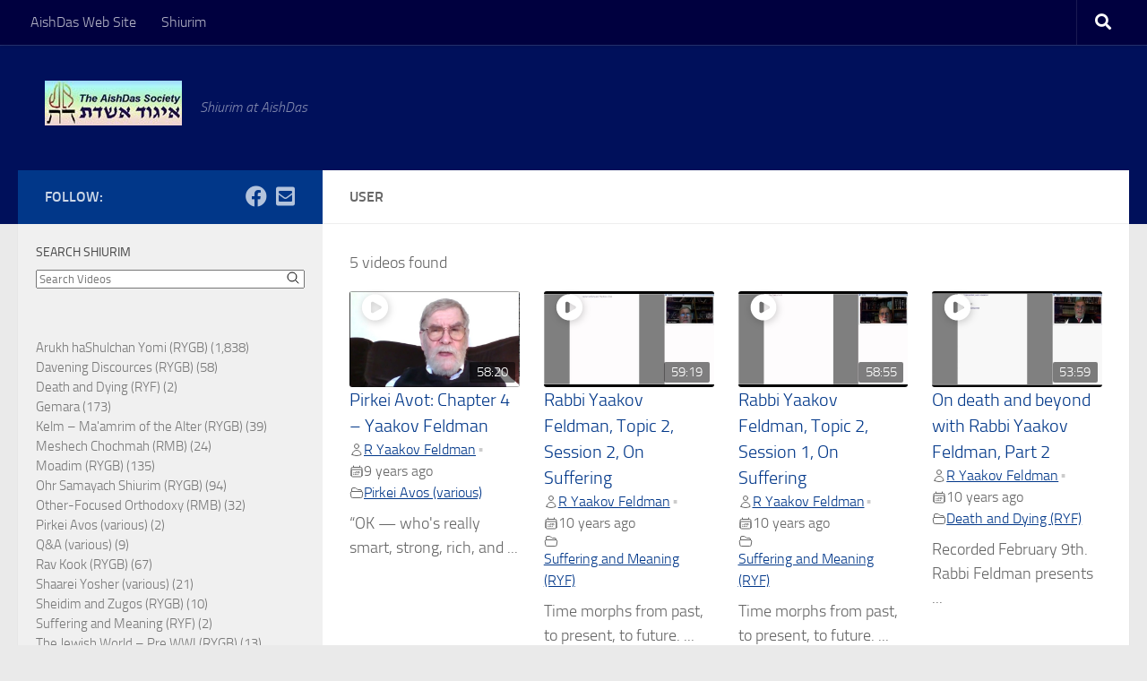

--- FILE ---
content_type: text/html; charset=UTF-8
request_url: https://shiurim.aishdas.org/user/yfeldman/
body_size: 14138
content:
<!DOCTYPE html>
<html class="no-js" lang="en-US">
<head>
  <meta charset="UTF-8">
  <meta name="viewport" content="width=device-width, initial-scale=1.0">
  <link rel="profile" href="https://gmpg.org/xfn/11" />
  <link rel="pingback" href="https://shiurim.aishdas.org/xmlrpc.php">

  <title>R Yaakov Feldman &#8211; Shiurim at AishDas</title>
<meta name='robots' content='max-image-preview:large' />
	<style>img:is([sizes="auto" i], [sizes^="auto," i]) { contain-intrinsic-size: 3000px 1500px }</style>
	<script>document.documentElement.className = document.documentElement.className.replace("no-js","js");</script>
<link rel="alternate" type="application/rss+xml" title="Shiurim at AishDas &raquo; Feed" href="https://shiurim.aishdas.org/feed/" />
<link rel="alternate" type="application/rss+xml" title="Shiurim at AishDas &raquo; Comments Feed" href="https://shiurim.aishdas.org/comments/feed/" />
<script>
window._wpemojiSettings = {"baseUrl":"https:\/\/s.w.org\/images\/core\/emoji\/16.0.1\/72x72\/","ext":".png","svgUrl":"https:\/\/s.w.org\/images\/core\/emoji\/16.0.1\/svg\/","svgExt":".svg","source":{"concatemoji":"https:\/\/shiurim.aishdas.org\/wp-includes\/js\/wp-emoji-release.min.js?ver=6.8.3"}};
/*! This file is auto-generated */
!function(s,n){var o,i,e;function c(e){try{var t={supportTests:e,timestamp:(new Date).valueOf()};sessionStorage.setItem(o,JSON.stringify(t))}catch(e){}}function p(e,t,n){e.clearRect(0,0,e.canvas.width,e.canvas.height),e.fillText(t,0,0);var t=new Uint32Array(e.getImageData(0,0,e.canvas.width,e.canvas.height).data),a=(e.clearRect(0,0,e.canvas.width,e.canvas.height),e.fillText(n,0,0),new Uint32Array(e.getImageData(0,0,e.canvas.width,e.canvas.height).data));return t.every(function(e,t){return e===a[t]})}function u(e,t){e.clearRect(0,0,e.canvas.width,e.canvas.height),e.fillText(t,0,0);for(var n=e.getImageData(16,16,1,1),a=0;a<n.data.length;a++)if(0!==n.data[a])return!1;return!0}function f(e,t,n,a){switch(t){case"flag":return n(e,"\ud83c\udff3\ufe0f\u200d\u26a7\ufe0f","\ud83c\udff3\ufe0f\u200b\u26a7\ufe0f")?!1:!n(e,"\ud83c\udde8\ud83c\uddf6","\ud83c\udde8\u200b\ud83c\uddf6")&&!n(e,"\ud83c\udff4\udb40\udc67\udb40\udc62\udb40\udc65\udb40\udc6e\udb40\udc67\udb40\udc7f","\ud83c\udff4\u200b\udb40\udc67\u200b\udb40\udc62\u200b\udb40\udc65\u200b\udb40\udc6e\u200b\udb40\udc67\u200b\udb40\udc7f");case"emoji":return!a(e,"\ud83e\udedf")}return!1}function g(e,t,n,a){var r="undefined"!=typeof WorkerGlobalScope&&self instanceof WorkerGlobalScope?new OffscreenCanvas(300,150):s.createElement("canvas"),o=r.getContext("2d",{willReadFrequently:!0}),i=(o.textBaseline="top",o.font="600 32px Arial",{});return e.forEach(function(e){i[e]=t(o,e,n,a)}),i}function t(e){var t=s.createElement("script");t.src=e,t.defer=!0,s.head.appendChild(t)}"undefined"!=typeof Promise&&(o="wpEmojiSettingsSupports",i=["flag","emoji"],n.supports={everything:!0,everythingExceptFlag:!0},e=new Promise(function(e){s.addEventListener("DOMContentLoaded",e,{once:!0})}),new Promise(function(t){var n=function(){try{var e=JSON.parse(sessionStorage.getItem(o));if("object"==typeof e&&"number"==typeof e.timestamp&&(new Date).valueOf()<e.timestamp+604800&&"object"==typeof e.supportTests)return e.supportTests}catch(e){}return null}();if(!n){if("undefined"!=typeof Worker&&"undefined"!=typeof OffscreenCanvas&&"undefined"!=typeof URL&&URL.createObjectURL&&"undefined"!=typeof Blob)try{var e="postMessage("+g.toString()+"("+[JSON.stringify(i),f.toString(),p.toString(),u.toString()].join(",")+"));",a=new Blob([e],{type:"text/javascript"}),r=new Worker(URL.createObjectURL(a),{name:"wpTestEmojiSupports"});return void(r.onmessage=function(e){c(n=e.data),r.terminate(),t(n)})}catch(e){}c(n=g(i,f,p,u))}t(n)}).then(function(e){for(var t in e)n.supports[t]=e[t],n.supports.everything=n.supports.everything&&n.supports[t],"flag"!==t&&(n.supports.everythingExceptFlag=n.supports.everythingExceptFlag&&n.supports[t]);n.supports.everythingExceptFlag=n.supports.everythingExceptFlag&&!n.supports.flag,n.DOMReady=!1,n.readyCallback=function(){n.DOMReady=!0}}).then(function(){return e}).then(function(){var e;n.supports.everything||(n.readyCallback(),(e=n.source||{}).concatemoji?t(e.concatemoji):e.wpemoji&&e.twemoji&&(t(e.twemoji),t(e.wpemoji)))}))}((window,document),window._wpemojiSettings);
</script>
<style id='wp-emoji-styles-inline-css'>

	img.wp-smiley, img.emoji {
		display: inline !important;
		border: none !important;
		box-shadow: none !important;
		height: 1em !important;
		width: 1em !important;
		margin: 0 0.07em !important;
		vertical-align: -0.1em !important;
		background: none !important;
		padding: 0 !important;
	}
</style>
<link rel='stylesheet' id='wp-block-library-css' href='https://shiurim.aishdas.org/wp-includes/css/dist/block-library/style.min.css?ver=6.8.3' media='all' />
<style id='classic-theme-styles-inline-css'>
/*! This file is auto-generated */
.wp-block-button__link{color:#fff;background-color:#32373c;border-radius:9999px;box-shadow:none;text-decoration:none;padding:calc(.667em + 2px) calc(1.333em + 2px);font-size:1.125em}.wp-block-file__button{background:#32373c;color:#fff;text-decoration:none}
</style>
<style id='global-styles-inline-css'>
:root{--wp--preset--aspect-ratio--square: 1;--wp--preset--aspect-ratio--4-3: 4/3;--wp--preset--aspect-ratio--3-4: 3/4;--wp--preset--aspect-ratio--3-2: 3/2;--wp--preset--aspect-ratio--2-3: 2/3;--wp--preset--aspect-ratio--16-9: 16/9;--wp--preset--aspect-ratio--9-16: 9/16;--wp--preset--color--black: #000000;--wp--preset--color--cyan-bluish-gray: #abb8c3;--wp--preset--color--white: #ffffff;--wp--preset--color--pale-pink: #f78da7;--wp--preset--color--vivid-red: #cf2e2e;--wp--preset--color--luminous-vivid-orange: #ff6900;--wp--preset--color--luminous-vivid-amber: #fcb900;--wp--preset--color--light-green-cyan: #7bdcb5;--wp--preset--color--vivid-green-cyan: #00d084;--wp--preset--color--pale-cyan-blue: #8ed1fc;--wp--preset--color--vivid-cyan-blue: #0693e3;--wp--preset--color--vivid-purple: #9b51e0;--wp--preset--gradient--vivid-cyan-blue-to-vivid-purple: linear-gradient(135deg,rgba(6,147,227,1) 0%,rgb(155,81,224) 100%);--wp--preset--gradient--light-green-cyan-to-vivid-green-cyan: linear-gradient(135deg,rgb(122,220,180) 0%,rgb(0,208,130) 100%);--wp--preset--gradient--luminous-vivid-amber-to-luminous-vivid-orange: linear-gradient(135deg,rgba(252,185,0,1) 0%,rgba(255,105,0,1) 100%);--wp--preset--gradient--luminous-vivid-orange-to-vivid-red: linear-gradient(135deg,rgba(255,105,0,1) 0%,rgb(207,46,46) 100%);--wp--preset--gradient--very-light-gray-to-cyan-bluish-gray: linear-gradient(135deg,rgb(238,238,238) 0%,rgb(169,184,195) 100%);--wp--preset--gradient--cool-to-warm-spectrum: linear-gradient(135deg,rgb(74,234,220) 0%,rgb(151,120,209) 20%,rgb(207,42,186) 40%,rgb(238,44,130) 60%,rgb(251,105,98) 80%,rgb(254,248,76) 100%);--wp--preset--gradient--blush-light-purple: linear-gradient(135deg,rgb(255,206,236) 0%,rgb(152,150,240) 100%);--wp--preset--gradient--blush-bordeaux: linear-gradient(135deg,rgb(254,205,165) 0%,rgb(254,45,45) 50%,rgb(107,0,62) 100%);--wp--preset--gradient--luminous-dusk: linear-gradient(135deg,rgb(255,203,112) 0%,rgb(199,81,192) 50%,rgb(65,88,208) 100%);--wp--preset--gradient--pale-ocean: linear-gradient(135deg,rgb(255,245,203) 0%,rgb(182,227,212) 50%,rgb(51,167,181) 100%);--wp--preset--gradient--electric-grass: linear-gradient(135deg,rgb(202,248,128) 0%,rgb(113,206,126) 100%);--wp--preset--gradient--midnight: linear-gradient(135deg,rgb(2,3,129) 0%,rgb(40,116,252) 100%);--wp--preset--font-size--small: 13px;--wp--preset--font-size--medium: 20px;--wp--preset--font-size--large: 36px;--wp--preset--font-size--x-large: 42px;--wp--preset--spacing--20: 0.44rem;--wp--preset--spacing--30: 0.67rem;--wp--preset--spacing--40: 1rem;--wp--preset--spacing--50: 1.5rem;--wp--preset--spacing--60: 2.25rem;--wp--preset--spacing--70: 3.38rem;--wp--preset--spacing--80: 5.06rem;--wp--preset--shadow--natural: 6px 6px 9px rgba(0, 0, 0, 0.2);--wp--preset--shadow--deep: 12px 12px 50px rgba(0, 0, 0, 0.4);--wp--preset--shadow--sharp: 6px 6px 0px rgba(0, 0, 0, 0.2);--wp--preset--shadow--outlined: 6px 6px 0px -3px rgba(255, 255, 255, 1), 6px 6px rgba(0, 0, 0, 1);--wp--preset--shadow--crisp: 6px 6px 0px rgba(0, 0, 0, 1);}:where(.is-layout-flex){gap: 0.5em;}:where(.is-layout-grid){gap: 0.5em;}body .is-layout-flex{display: flex;}.is-layout-flex{flex-wrap: wrap;align-items: center;}.is-layout-flex > :is(*, div){margin: 0;}body .is-layout-grid{display: grid;}.is-layout-grid > :is(*, div){margin: 0;}:where(.wp-block-columns.is-layout-flex){gap: 2em;}:where(.wp-block-columns.is-layout-grid){gap: 2em;}:where(.wp-block-post-template.is-layout-flex){gap: 1.25em;}:where(.wp-block-post-template.is-layout-grid){gap: 1.25em;}.has-black-color{color: var(--wp--preset--color--black) !important;}.has-cyan-bluish-gray-color{color: var(--wp--preset--color--cyan-bluish-gray) !important;}.has-white-color{color: var(--wp--preset--color--white) !important;}.has-pale-pink-color{color: var(--wp--preset--color--pale-pink) !important;}.has-vivid-red-color{color: var(--wp--preset--color--vivid-red) !important;}.has-luminous-vivid-orange-color{color: var(--wp--preset--color--luminous-vivid-orange) !important;}.has-luminous-vivid-amber-color{color: var(--wp--preset--color--luminous-vivid-amber) !important;}.has-light-green-cyan-color{color: var(--wp--preset--color--light-green-cyan) !important;}.has-vivid-green-cyan-color{color: var(--wp--preset--color--vivid-green-cyan) !important;}.has-pale-cyan-blue-color{color: var(--wp--preset--color--pale-cyan-blue) !important;}.has-vivid-cyan-blue-color{color: var(--wp--preset--color--vivid-cyan-blue) !important;}.has-vivid-purple-color{color: var(--wp--preset--color--vivid-purple) !important;}.has-black-background-color{background-color: var(--wp--preset--color--black) !important;}.has-cyan-bluish-gray-background-color{background-color: var(--wp--preset--color--cyan-bluish-gray) !important;}.has-white-background-color{background-color: var(--wp--preset--color--white) !important;}.has-pale-pink-background-color{background-color: var(--wp--preset--color--pale-pink) !important;}.has-vivid-red-background-color{background-color: var(--wp--preset--color--vivid-red) !important;}.has-luminous-vivid-orange-background-color{background-color: var(--wp--preset--color--luminous-vivid-orange) !important;}.has-luminous-vivid-amber-background-color{background-color: var(--wp--preset--color--luminous-vivid-amber) !important;}.has-light-green-cyan-background-color{background-color: var(--wp--preset--color--light-green-cyan) !important;}.has-vivid-green-cyan-background-color{background-color: var(--wp--preset--color--vivid-green-cyan) !important;}.has-pale-cyan-blue-background-color{background-color: var(--wp--preset--color--pale-cyan-blue) !important;}.has-vivid-cyan-blue-background-color{background-color: var(--wp--preset--color--vivid-cyan-blue) !important;}.has-vivid-purple-background-color{background-color: var(--wp--preset--color--vivid-purple) !important;}.has-black-border-color{border-color: var(--wp--preset--color--black) !important;}.has-cyan-bluish-gray-border-color{border-color: var(--wp--preset--color--cyan-bluish-gray) !important;}.has-white-border-color{border-color: var(--wp--preset--color--white) !important;}.has-pale-pink-border-color{border-color: var(--wp--preset--color--pale-pink) !important;}.has-vivid-red-border-color{border-color: var(--wp--preset--color--vivid-red) !important;}.has-luminous-vivid-orange-border-color{border-color: var(--wp--preset--color--luminous-vivid-orange) !important;}.has-luminous-vivid-amber-border-color{border-color: var(--wp--preset--color--luminous-vivid-amber) !important;}.has-light-green-cyan-border-color{border-color: var(--wp--preset--color--light-green-cyan) !important;}.has-vivid-green-cyan-border-color{border-color: var(--wp--preset--color--vivid-green-cyan) !important;}.has-pale-cyan-blue-border-color{border-color: var(--wp--preset--color--pale-cyan-blue) !important;}.has-vivid-cyan-blue-border-color{border-color: var(--wp--preset--color--vivid-cyan-blue) !important;}.has-vivid-purple-border-color{border-color: var(--wp--preset--color--vivid-purple) !important;}.has-vivid-cyan-blue-to-vivid-purple-gradient-background{background: var(--wp--preset--gradient--vivid-cyan-blue-to-vivid-purple) !important;}.has-light-green-cyan-to-vivid-green-cyan-gradient-background{background: var(--wp--preset--gradient--light-green-cyan-to-vivid-green-cyan) !important;}.has-luminous-vivid-amber-to-luminous-vivid-orange-gradient-background{background: var(--wp--preset--gradient--luminous-vivid-amber-to-luminous-vivid-orange) !important;}.has-luminous-vivid-orange-to-vivid-red-gradient-background{background: var(--wp--preset--gradient--luminous-vivid-orange-to-vivid-red) !important;}.has-very-light-gray-to-cyan-bluish-gray-gradient-background{background: var(--wp--preset--gradient--very-light-gray-to-cyan-bluish-gray) !important;}.has-cool-to-warm-spectrum-gradient-background{background: var(--wp--preset--gradient--cool-to-warm-spectrum) !important;}.has-blush-light-purple-gradient-background{background: var(--wp--preset--gradient--blush-light-purple) !important;}.has-blush-bordeaux-gradient-background{background: var(--wp--preset--gradient--blush-bordeaux) !important;}.has-luminous-dusk-gradient-background{background: var(--wp--preset--gradient--luminous-dusk) !important;}.has-pale-ocean-gradient-background{background: var(--wp--preset--gradient--pale-ocean) !important;}.has-electric-grass-gradient-background{background: var(--wp--preset--gradient--electric-grass) !important;}.has-midnight-gradient-background{background: var(--wp--preset--gradient--midnight) !important;}.has-small-font-size{font-size: var(--wp--preset--font-size--small) !important;}.has-medium-font-size{font-size: var(--wp--preset--font-size--medium) !important;}.has-large-font-size{font-size: var(--wp--preset--font-size--large) !important;}.has-x-large-font-size{font-size: var(--wp--preset--font-size--x-large) !important;}
:where(.wp-block-post-template.is-layout-flex){gap: 1.25em;}:where(.wp-block-post-template.is-layout-grid){gap: 1.25em;}
:where(.wp-block-columns.is-layout-flex){gap: 2em;}:where(.wp-block-columns.is-layout-grid){gap: 2em;}
:root :where(.wp-block-pullquote){font-size: 1.5em;line-height: 1.6;}
</style>
<link rel='stylesheet' id='hueman-main-style-css' href='https://shiurim.aishdas.org/wp-content/themes/hueman/assets/front/css/main.min.css?ver=3.7.27' media='all' />
<style id='hueman-main-style-inline-css'>
body { font-size:1.00rem; }@media only screen and (min-width: 720px) {
        .nav > li { font-size:1.00rem; }
      }.container-inner { max-width: 1600px; }.sidebar .widget { padding-left: 20px; padding-right: 20px; padding-top: 20px; }::selection { background-color: #013789; }
::-moz-selection { background-color: #013789; }a,a>span.hu-external::after,.themeform label .required,#flexslider-featured .flex-direction-nav .flex-next:hover,#flexslider-featured .flex-direction-nav .flex-prev:hover,.post-hover:hover .post-title a,.post-title a:hover,.sidebar.s1 .post-nav li a:hover i,.content .post-nav li a:hover i,.post-related a:hover,.sidebar.s1 .widget_rss ul li a,#footer .widget_rss ul li a,.sidebar.s1 .widget_calendar a,#footer .widget_calendar a,.sidebar.s1 .alx-tab .tab-item-category a,.sidebar.s1 .alx-posts .post-item-category a,.sidebar.s1 .alx-tab li:hover .tab-item-title a,.sidebar.s1 .alx-tab li:hover .tab-item-comment a,.sidebar.s1 .alx-posts li:hover .post-item-title a,#footer .alx-tab .tab-item-category a,#footer .alx-posts .post-item-category a,#footer .alx-tab li:hover .tab-item-title a,#footer .alx-tab li:hover .tab-item-comment a,#footer .alx-posts li:hover .post-item-title a,.comment-tabs li.active a,.comment-awaiting-moderation,.child-menu a:hover,.child-menu .current_page_item > a,.wp-pagenavi a{ color: #013789; }input[type="submit"],.themeform button[type="submit"],.sidebar.s1 .sidebar-top,.sidebar.s1 .sidebar-toggle,#flexslider-featured .flex-control-nav li a.flex-active,.post-tags a:hover,.sidebar.s1 .widget_calendar caption,#footer .widget_calendar caption,.author-bio .bio-avatar:after,.commentlist li.bypostauthor > .comment-body:after,.commentlist li.comment-author-admin > .comment-body:after{ background-color: #013789; }.post-format .format-container { border-color: #013789; }.sidebar.s1 .alx-tabs-nav li.active a,#footer .alx-tabs-nav li.active a,.comment-tabs li.active a,.wp-pagenavi a:hover,.wp-pagenavi a:active,.wp-pagenavi span.current{ border-bottom-color: #013789!important; }.sidebar.s2 .post-nav li a:hover i,
.sidebar.s2 .widget_rss ul li a,
.sidebar.s2 .widget_calendar a,
.sidebar.s2 .alx-tab .tab-item-category a,
.sidebar.s2 .alx-posts .post-item-category a,
.sidebar.s2 .alx-tab li:hover .tab-item-title a,
.sidebar.s2 .alx-tab li:hover .tab-item-comment a,
.sidebar.s2 .alx-posts li:hover .post-item-title a { color: #5e1313; }
.sidebar.s2 .sidebar-top,.sidebar.s2 .sidebar-toggle,.post-comments,.jp-play-bar,.jp-volume-bar-value,.sidebar.s2 .widget_calendar caption{ background-color: #5e1313; }.sidebar.s2 .alx-tabs-nav li.active a { border-bottom-color: #5e1313; }
.post-comments::before { border-right-color: #5e1313; }
      .search-expand,
              #nav-topbar.nav-container { background-color: #00003f}@media only screen and (min-width: 720px) {
                #nav-topbar .nav ul { background-color: #00003f; }
              }.is-scrolled #header .nav-container.desktop-sticky,
              .is-scrolled #header .search-expand { background-color: #00003f; background-color: rgba(0,0,63,0.90) }.is-scrolled .topbar-transparent #nav-topbar.desktop-sticky .nav ul { background-color: #00003f; background-color: rgba(0,0,63,0.95) }#header { background-color: #00105b; }
@media only screen and (min-width: 720px) {
  #nav-header .nav ul { background-color: #00105b; }
}
        #header #nav-mobile { background-color: #33363b; }.is-scrolled #header #nav-mobile { background-color: #33363b; background-color: rgba(51,54,59,0.90) }#nav-header.nav-container, #main-header-search .search-expand { background-color: #013789; }
@media only screen and (min-width: 720px) {
  #nav-header .nav ul { background-color: #013789; }
}
        img { -webkit-border-radius: 2px; border-radius: 2px; }body { background-color: #eaeaea; }
</style>
<link rel='stylesheet' id='hueman-font-awesome-css' href='https://shiurim.aishdas.org/wp-content/themes/hueman/assets/front/css/font-awesome.min.css?ver=3.7.27' media='all' />
<script id="nb-jquery" src="https://shiurim.aishdas.org/wp-includes/js/jquery/jquery.min.js?ver=3.7.1" id="jquery-core-js"></script>
<script src="https://shiurim.aishdas.org/wp-includes/js/jquery/jquery-migrate.min.js?ver=3.4.1" id="jquery-migrate-js"></script>
<link rel="https://api.w.org/" href="https://shiurim.aishdas.org/wp-json/" /><link rel="alternate" title="JSON" type="application/json" href="https://shiurim.aishdas.org/wp-json/wp/v2/pages/75" /><link rel="EditURI" type="application/rsd+xml" title="RSD" href="https://shiurim.aishdas.org/xmlrpc.php?rsd" />
<meta name="generator" content="WordPress 6.8.3" />
<link rel="canonical" href="https://shiurim.aishdas.org/user/" />
<link rel='shortlink' href='https://shiurim.aishdas.org/?p=75' />
<link rel="alternate" title="oEmbed (JSON)" type="application/json+oembed" href="https://shiurim.aishdas.org/wp-json/oembed/1.0/embed?url=https%3A%2F%2Fshiurim.aishdas.org%2Fuser%2F" />
<link rel="alternate" title="oEmbed (XML)" type="text/xml+oembed" href="https://shiurim.aishdas.org/wp-json/oembed/1.0/embed?url=https%3A%2F%2Fshiurim.aishdas.org%2Fuser%2F&#038;format=xml" />
<style type="text/css">
			.aiovg-player {
				display: block;
				position: relative;
				border-radius: 3px;
				padding-bottom: 56.25%;
				width: 100%;
				height: 0;	
				overflow: hidden;
			}
			
			.aiovg-player iframe,
			.aiovg-player .video-js,
			.aiovg-player .plyr {
				--plyr-color-main: #00b2ff;
				position: absolute;
				inset: 0;	
				margin: 0;
				padding: 0;
				width: 100%;
				height: 100%;
			}
		</style>    <link rel="preload" as="font" type="font/woff2" href="https://shiurim.aishdas.org/wp-content/themes/hueman/assets/front/webfonts/fa-brands-400.woff2?v=5.15.2" crossorigin="anonymous"/>
    <link rel="preload" as="font" type="font/woff2" href="https://shiurim.aishdas.org/wp-content/themes/hueman/assets/front/webfonts/fa-regular-400.woff2?v=5.15.2" crossorigin="anonymous"/>
    <link rel="preload" as="font" type="font/woff2" href="https://shiurim.aishdas.org/wp-content/themes/hueman/assets/front/webfonts/fa-solid-900.woff2?v=5.15.2" crossorigin="anonymous"/>
  <link rel="preload" as="font" type="font/woff" href="https://shiurim.aishdas.org/wp-content/themes/hueman/assets/front/fonts/titillium-light-webfont.woff" crossorigin="anonymous"/>
<link rel="preload" as="font" type="font/woff" href="https://shiurim.aishdas.org/wp-content/themes/hueman/assets/front/fonts/titillium-lightitalic-webfont.woff" crossorigin="anonymous"/>
<link rel="preload" as="font" type="font/woff" href="https://shiurim.aishdas.org/wp-content/themes/hueman/assets/front/fonts/titillium-regular-webfont.woff" crossorigin="anonymous"/>
<link rel="preload" as="font" type="font/woff" href="https://shiurim.aishdas.org/wp-content/themes/hueman/assets/front/fonts/titillium-regularitalic-webfont.woff" crossorigin="anonymous"/>
<link rel="preload" as="font" type="font/woff" href="https://shiurim.aishdas.org/wp-content/themes/hueman/assets/front/fonts/titillium-semibold-webfont.woff" crossorigin="anonymous"/>
<style>
  /*  base : fonts
/* ------------------------------------ */
body { font-family: "Titillium", Arial, sans-serif; }
@font-face {
  font-family: 'Titillium';
  src: url('https://shiurim.aishdas.org/wp-content/themes/hueman/assets/front/fonts/titillium-light-webfont.eot');
  src: url('https://shiurim.aishdas.org/wp-content/themes/hueman/assets/front/fonts/titillium-light-webfont.svg#titillium-light-webfont') format('svg'),
     url('https://shiurim.aishdas.org/wp-content/themes/hueman/assets/front/fonts/titillium-light-webfont.eot?#iefix') format('embedded-opentype'),
     url('https://shiurim.aishdas.org/wp-content/themes/hueman/assets/front/fonts/titillium-light-webfont.woff') format('woff'),
     url('https://shiurim.aishdas.org/wp-content/themes/hueman/assets/front/fonts/titillium-light-webfont.ttf') format('truetype');
  font-weight: 300;
  font-style: normal;
}
@font-face {
  font-family: 'Titillium';
  src: url('https://shiurim.aishdas.org/wp-content/themes/hueman/assets/front/fonts/titillium-lightitalic-webfont.eot');
  src: url('https://shiurim.aishdas.org/wp-content/themes/hueman/assets/front/fonts/titillium-lightitalic-webfont.svg#titillium-lightitalic-webfont') format('svg'),
     url('https://shiurim.aishdas.org/wp-content/themes/hueman/assets/front/fonts/titillium-lightitalic-webfont.eot?#iefix') format('embedded-opentype'),
     url('https://shiurim.aishdas.org/wp-content/themes/hueman/assets/front/fonts/titillium-lightitalic-webfont.woff') format('woff'),
     url('https://shiurim.aishdas.org/wp-content/themes/hueman/assets/front/fonts/titillium-lightitalic-webfont.ttf') format('truetype');
  font-weight: 300;
  font-style: italic;
}
@font-face {
  font-family: 'Titillium';
  src: url('https://shiurim.aishdas.org/wp-content/themes/hueman/assets/front/fonts/titillium-regular-webfont.eot');
  src: url('https://shiurim.aishdas.org/wp-content/themes/hueman/assets/front/fonts/titillium-regular-webfont.svg#titillium-regular-webfont') format('svg'),
     url('https://shiurim.aishdas.org/wp-content/themes/hueman/assets/front/fonts/titillium-regular-webfont.eot?#iefix') format('embedded-opentype'),
     url('https://shiurim.aishdas.org/wp-content/themes/hueman/assets/front/fonts/titillium-regular-webfont.woff') format('woff'),
     url('https://shiurim.aishdas.org/wp-content/themes/hueman/assets/front/fonts/titillium-regular-webfont.ttf') format('truetype');
  font-weight: 400;
  font-style: normal;
}
@font-face {
  font-family: 'Titillium';
  src: url('https://shiurim.aishdas.org/wp-content/themes/hueman/assets/front/fonts/titillium-regularitalic-webfont.eot');
  src: url('https://shiurim.aishdas.org/wp-content/themes/hueman/assets/front/fonts/titillium-regularitalic-webfont.svg#titillium-regular-webfont') format('svg'),
     url('https://shiurim.aishdas.org/wp-content/themes/hueman/assets/front/fonts/titillium-regularitalic-webfont.eot?#iefix') format('embedded-opentype'),
     url('https://shiurim.aishdas.org/wp-content/themes/hueman/assets/front/fonts/titillium-regularitalic-webfont.woff') format('woff'),
     url('https://shiurim.aishdas.org/wp-content/themes/hueman/assets/front/fonts/titillium-regularitalic-webfont.ttf') format('truetype');
  font-weight: 400;
  font-style: italic;
}
@font-face {
    font-family: 'Titillium';
    src: url('https://shiurim.aishdas.org/wp-content/themes/hueman/assets/front/fonts/titillium-semibold-webfont.eot');
    src: url('https://shiurim.aishdas.org/wp-content/themes/hueman/assets/front/fonts/titillium-semibold-webfont.svg#titillium-semibold-webfont') format('svg'),
         url('https://shiurim.aishdas.org/wp-content/themes/hueman/assets/front/fonts/titillium-semibold-webfont.eot?#iefix') format('embedded-opentype'),
         url('https://shiurim.aishdas.org/wp-content/themes/hueman/assets/front/fonts/titillium-semibold-webfont.woff') format('woff'),
         url('https://shiurim.aishdas.org/wp-content/themes/hueman/assets/front/fonts/titillium-semibold-webfont.ttf') format('truetype');
  font-weight: 600;
  font-style: normal;
}
</style>
  <!--[if lt IE 9]>
<script src="https://shiurim.aishdas.org/wp-content/themes/hueman/assets/front/js/ie/html5shiv-printshiv.min.js"></script>
<script src="https://shiurim.aishdas.org/wp-content/themes/hueman/assets/front/js/ie/selectivizr.js"></script>
<![endif]-->
<style>.recentcomments a{display:inline !important;padding:0 !important;margin:0 !important;}</style></head>

<body class="nb-3-3-8 nimble-no-local-data-skp__post_page_75 nimble-no-group-site-tmpl-skp__all_page wp-singular page-template-default page page-id-75 wp-custom-logo wp-embed-responsive wp-theme-hueman sek-hide-rc-badge col-2cr full-width topbar-enabled mobile-sidebar-hide header-desktop-sticky header-mobile-sticky hueman-3-7-27 chrome">
<div id="wrapper">
  <a class="screen-reader-text skip-link" href="#content">Skip to content</a>
  
  <header id="header" class="top-menu-mobile-on one-mobile-menu top_menu header-ads-desktop  topbar-transparent no-header-img">
        <nav class="nav-container group mobile-menu mobile-sticky " id="nav-mobile" data-menu-id="header-1">
  <div class="mobile-title-logo-in-header"><p class="site-title">                  <a class="custom-logo-link" href="https://shiurim.aishdas.org/" rel="home" title="Shiurim at AishDas | Home page"><img src="https://shiurim.aishdas.org/wp-content/uploads/2019/08/adsmall11.jpg" alt="Shiurim at AishDas" width="153" height="50"/></a>                </p></div>
        
                    <!-- <div class="ham__navbar-toggler collapsed" aria-expanded="false">
          <div class="ham__navbar-span-wrapper">
            <span class="ham-toggler-menu__span"></span>
          </div>
        </div> -->
        <button class="ham__navbar-toggler-two collapsed" title="Menu" aria-expanded="false">
          <span class="ham__navbar-span-wrapper">
            <span class="line line-1"></span>
            <span class="line line-2"></span>
            <span class="line line-3"></span>
          </span>
        </button>
            
      <div class="nav-text"></div>
      <div class="nav-wrap container">
                  <ul class="nav container-inner group mobile-search">
                            <li>
                  <form role="search" method="get" class="search-form" action="https://shiurim.aishdas.org/">
				<label>
					<span class="screen-reader-text">Search for:</span>
					<input type="search" class="search-field" placeholder="Search &hellip;" value="" name="s" />
				</label>
				<input type="submit" class="search-submit" value="Search" />
			</form>                </li>
                      </ul>
                <ul id="menu-topbar-menu" class="nav container-inner group"><li id="menu-item-146" class="menu-item menu-item-type-custom menu-item-object-custom menu-item-146"><a href="https://www.aishdas.org">AishDas Web Site</a></li>
<li id="menu-item-145" class="menu-item menu-item-type-post_type menu-item-object-page menu-item-home menu-item-145"><a href="https://shiurim.aishdas.org/">Shiurim</a></li>
</ul>      </div>
</nav><!--/#nav-topbar-->  
        <nav class="nav-container group desktop-menu desktop-sticky " id="nav-topbar" data-menu-id="header-2">
    <div class="nav-text"></div>
  <div class="topbar-toggle-down">
    <i class="fas fa-angle-double-down" aria-hidden="true" data-toggle="down" title="Expand menu"></i>
    <i class="fas fa-angle-double-up" aria-hidden="true" data-toggle="up" title="Collapse menu"></i>
  </div>
  <div class="nav-wrap container">
    <ul id="menu-topbar-menu-1" class="nav container-inner group"><li class="menu-item menu-item-type-custom menu-item-object-custom menu-item-146"><a href="https://www.aishdas.org">AishDas Web Site</a></li>
<li class="menu-item menu-item-type-post_type menu-item-object-page menu-item-home menu-item-145"><a href="https://shiurim.aishdas.org/">Shiurim</a></li>
</ul>  </div>
      <div id="topbar-header-search" class="container">
      <div class="container-inner">
        <button class="toggle-search"><i class="fas fa-search"></i></button>
        <div class="search-expand">
          <div class="search-expand-inner"><form role="search" method="get" class="search-form" action="https://shiurim.aishdas.org/">
				<label>
					<span class="screen-reader-text">Search for:</span>
					<input type="search" class="search-field" placeholder="Search &hellip;" value="" name="s" />
				</label>
				<input type="submit" class="search-submit" value="Search" />
			</form></div>
        </div>
      </div><!--/.container-inner-->
    </div><!--/.container-->
  
</nav><!--/#nav-topbar-->  
  <div class="container group">
        <div class="container-inner">

                    <div class="group hu-pad central-header-zone">
                  <div class="logo-tagline-group">
                      <p class="site-title">                  <a class="custom-logo-link" href="https://shiurim.aishdas.org/" rel="home" title="Shiurim at AishDas | Home page"><img src="https://shiurim.aishdas.org/wp-content/uploads/2019/08/adsmall11.jpg" alt="Shiurim at AishDas" width="153" height="50"/></a>                </p>                                                <p class="site-description">Shiurim at AishDas</p>
                                        </div>

                                </div>
      
      
    </div><!--/.container-inner-->
      </div><!--/.container-->

</header><!--/#header-->
  
  <div class="container" id="page">
    <div class="container-inner">
            <div class="main">
        <div class="main-inner group">
          
              <main class="content" id="content">
              <div class="page-title hu-pad group">
          	    		<h1>User</h1>
    	
    </div><!--/.page-title-->
          <div class="hu-pad group">
            
  <article class="group post-75 page type-page status-publish hentry">

    
    <div class="entry themeform">
      <div id="aiovg-690cf26b423c11" class="aiovg aiovg-videos aiovg-videos-template-classic"><div class="aiovg-count">
            5 videos found        </div><!-- Videos --><div class="aiovg-section-videos aiovg-grid aiovg-row"><div class="aiovg-item-video aiovg-item-video-97 aiovg-col aiovg-col-4 aiovg-col-sm-3 aiovg-col-xs-2" data-id="97"><div class="aiovg-thumbnail aiovg-thumbnail-style-image-top">
    <a href="https://shiurim.aishdas.org/shiur/pirkei-avot-chapter-4-yaakov-feldman/" class="aiovg-responsive-container" style="padding-bottom: 56.25%;"><img decoding="async" src="https://i.ytimg.com/vi/XZiwSehjo7Q/sddefault.jpg" alt="Pirkei Avot: Chapter 4 – Yaakov Feldman" class="aiovg-responsive-element"/><div class="aiovg-duration">58:20</div><svg xmlns="http://www.w3.org/2000/svg" fill="white" width="40" height="40" viewBox="0 0 24 24" class="aiovg-svg-icon-play aiovg-flex-shrink-0">
            <path fill-rule="evenodd" d="M2.25 12c0-5.385 4.365-9.75 9.75-9.75s9.75 4.365 9.75 9.75-4.365 9.75-9.75 9.75S2.25 17.385 2.25 12Zm14.024-.983a1.125 1.125 0 0 1 0 1.966l-5.603 3.113A1.125 1.125 0 0 1 9 15.113V8.887c0-.857.921-1.4 1.671-.983l5.603 3.113Z" clip-rule="evenodd" />
        </svg></a><div class="aiovg-caption"><div class="aiovg-title">
                <a href="https://shiurim.aishdas.org/shiur/pirkei-avot-chapter-4-yaakov-feldman/" class="aiovg-link-title">Pirkei Avot: Chapter 4 – Yaakov Feldman</a>            </div><div class="aiovg-meta aiovg-flex aiovg-flex-wrap aiovg-gap-1 aiovg-items-center aiovg-text-small"><div class="aiovg-user aiovg-flex aiovg-gap-1 aiovg-items-center"><svg xmlns="http://www.w3.org/2000/svg" fill="none" width="16" height="16" viewBox="0 0 24 24" stroke-width="1.5" stroke="currentColor" class="aiovg-flex-shrink-0">
                <path stroke-linecap="round" stroke-linejoin="round" d="M15.75 6a3.75 3.75 0 1 1-7.5 0 3.75 3.75 0 0 1 7.5 0ZM4.501 20.118a7.5 7.5 0 0 1 14.998 0A17.933 17.933 0 0 1 12 21.75c-2.676 0-5.216-.584-7.499-1.632Z" />
            </svg><a href="https://shiurim.aishdas.org/user/yfeldman/" class="aiovg-link-author">R Yaakov Feldman</a><span class="aiovg-text-separator">•</span></div><div class="aiovg-date aiovg-flex aiovg-gap-1 aiovg-items-center"><svg xmlns="http://www.w3.org/2000/svg" fill="none" width="16" height="16" viewBox="0 0 24 24" stroke-width="1.5" stroke="currentColor" class="aiovg-flex-shrink-0">
                <path stroke-linecap="round" stroke-linejoin="round" d="M6.75 3v2.25M17.25 3v2.25M3 18.75V7.5a2.25 2.25 0 0 1 2.25-2.25h13.5A2.25 2.25 0 0 1 21 7.5v11.25m-18 0A2.25 2.25 0 0 0 5.25 21h13.5A2.25 2.25 0 0 0 21 18.75m-18 0v-7.5A2.25 2.25 0 0 1 5.25 9h13.5A2.25 2.25 0 0 1 21 11.25v7.5m-9-6h.008v.008H12v-.008ZM12 15h.008v.008H12V15Zm0 2.25h.008v.008H12v-.008ZM9.75 15h.008v.008H9.75V15Zm0 2.25h.008v.008H9.75v-.008ZM7.5 15h.008v.008H7.5V15Zm0 2.25h.008v.008H7.5v-.008Zm6.75-4.5h.008v.008h-.008v-.008Zm0 2.25h.008v.008h-.008V15Zm0 2.25h.008v.008h-.008v-.008Zm2.25-4.5h.008v.008H16.5v-.008Zm0 2.25h.008v.008H16.5V15Z" />
            </svg><time>9 years ago</time></div></div><div class="aiovg-category aiovg-flex aiovg-flex-wrap aiovg-gap-1 aiovg-items-center aiovg-text-small"><svg xmlns="http://www.w3.org/2000/svg" fill="none" width="16" height="16" viewBox="0 0 24 24" stroke-width="1.5" stroke="currentColor" class="aiovg-flex-shrink-0">
                    <path stroke-linecap="round" stroke-linejoin="round" d="M3.75 9.776c.112-.017.227-.026.344-.026h15.812c.117 0 .232.009.344.026m-16.5 0a2.25 2.25 0 0 0-1.883 2.542l.857 6a2.25 2.25 0 0 0 2.227 1.932H19.05a2.25 2.25 0 0 0 2.227-1.932l.857-6a2.25 2.25 0 0 0-1.883-2.542m-16.5 0V6A2.25 2.25 0 0 1 6 3.75h3.879a1.5 1.5 0 0 1 1.06.44l2.122 2.12a1.5 1.5 0 0 0 1.06.44H18A2.25 2.25 0 0 1 20.25 9v.776" />
                </svg><div class="aiovg-item-category"><a href="https://shiurim.aishdas.org/category/avos/" class="aiovg-link-category">Pirkei Avos (various)</a></div></div><div class="aiovg-excerpt aiovg-hide-if-empty">“OK — who's really smart, strong, rich, and ...</div></div></div></div><div class="aiovg-item-video aiovg-item-video-93 aiovg-col aiovg-col-4 aiovg-col-sm-3 aiovg-col-xs-2" data-id="93"><div class="aiovg-thumbnail aiovg-thumbnail-style-image-top">
    <a href="https://shiurim.aishdas.org/shiur/rabbi-yaakov-feldman-topic-2-session-2-on-suffering/" class="aiovg-responsive-container" style="padding-bottom: 56.25%;"><img decoding="async" src="https://i.ytimg.com/vi/mx_Fes1H8Bc/sddefault.jpg" alt="Rabbi Yaakov Feldman, Topic 2, Session 2, On Suffering" class="aiovg-responsive-element"/><div class="aiovg-duration">59:19</div><svg xmlns="http://www.w3.org/2000/svg" fill="white" width="40" height="40" viewBox="0 0 24 24" class="aiovg-svg-icon-play aiovg-flex-shrink-0">
            <path fill-rule="evenodd" d="M2.25 12c0-5.385 4.365-9.75 9.75-9.75s9.75 4.365 9.75 9.75-4.365 9.75-9.75 9.75S2.25 17.385 2.25 12Zm14.024-.983a1.125 1.125 0 0 1 0 1.966l-5.603 3.113A1.125 1.125 0 0 1 9 15.113V8.887c0-.857.921-1.4 1.671-.983l5.603 3.113Z" clip-rule="evenodd" />
        </svg></a><div class="aiovg-caption"><div class="aiovg-title">
                <a href="https://shiurim.aishdas.org/shiur/rabbi-yaakov-feldman-topic-2-session-2-on-suffering/" class="aiovg-link-title">Rabbi Yaakov Feldman, Topic 2, Session 2, On Suffering</a>            </div><div class="aiovg-meta aiovg-flex aiovg-flex-wrap aiovg-gap-1 aiovg-items-center aiovg-text-small"><div class="aiovg-user aiovg-flex aiovg-gap-1 aiovg-items-center"><svg xmlns="http://www.w3.org/2000/svg" fill="none" width="16" height="16" viewBox="0 0 24 24" stroke-width="1.5" stroke="currentColor" class="aiovg-flex-shrink-0">
                <path stroke-linecap="round" stroke-linejoin="round" d="M15.75 6a3.75 3.75 0 1 1-7.5 0 3.75 3.75 0 0 1 7.5 0ZM4.501 20.118a7.5 7.5 0 0 1 14.998 0A17.933 17.933 0 0 1 12 21.75c-2.676 0-5.216-.584-7.499-1.632Z" />
            </svg><a href="https://shiurim.aishdas.org/user/yfeldman/" class="aiovg-link-author">R Yaakov Feldman</a><span class="aiovg-text-separator">•</span></div><div class="aiovg-date aiovg-flex aiovg-gap-1 aiovg-items-center"><svg xmlns="http://www.w3.org/2000/svg" fill="none" width="16" height="16" viewBox="0 0 24 24" stroke-width="1.5" stroke="currentColor" class="aiovg-flex-shrink-0">
                <path stroke-linecap="round" stroke-linejoin="round" d="M6.75 3v2.25M17.25 3v2.25M3 18.75V7.5a2.25 2.25 0 0 1 2.25-2.25h13.5A2.25 2.25 0 0 1 21 7.5v11.25m-18 0A2.25 2.25 0 0 0 5.25 21h13.5A2.25 2.25 0 0 0 21 18.75m-18 0v-7.5A2.25 2.25 0 0 1 5.25 9h13.5A2.25 2.25 0 0 1 21 11.25v7.5m-9-6h.008v.008H12v-.008ZM12 15h.008v.008H12V15Zm0 2.25h.008v.008H12v-.008ZM9.75 15h.008v.008H9.75V15Zm0 2.25h.008v.008H9.75v-.008ZM7.5 15h.008v.008H7.5V15Zm0 2.25h.008v.008H7.5v-.008Zm6.75-4.5h.008v.008h-.008v-.008Zm0 2.25h.008v.008h-.008V15Zm0 2.25h.008v.008h-.008v-.008Zm2.25-4.5h.008v.008H16.5v-.008Zm0 2.25h.008v.008H16.5V15Z" />
            </svg><time>10 years ago</time></div></div><div class="aiovg-category aiovg-flex aiovg-flex-wrap aiovg-gap-1 aiovg-items-center aiovg-text-small"><svg xmlns="http://www.w3.org/2000/svg" fill="none" width="16" height="16" viewBox="0 0 24 24" stroke-width="1.5" stroke="currentColor" class="aiovg-flex-shrink-0">
                    <path stroke-linecap="round" stroke-linejoin="round" d="M3.75 9.776c.112-.017.227-.026.344-.026h15.812c.117 0 .232.009.344.026m-16.5 0a2.25 2.25 0 0 0-1.883 2.542l.857 6a2.25 2.25 0 0 0 2.227 1.932H19.05a2.25 2.25 0 0 0 2.227-1.932l.857-6a2.25 2.25 0 0 0-1.883-2.542m-16.5 0V6A2.25 2.25 0 0 1 6 3.75h3.879a1.5 1.5 0 0 1 1.06.44l2.122 2.12a1.5 1.5 0 0 0 1.06.44H18A2.25 2.25 0 0 1 20.25 9v.776" />
                </svg><div class="aiovg-item-category"><a href="https://shiurim.aishdas.org/category/suffering/" class="aiovg-link-category">Suffering and Meaning (RYF)</a></div></div><div class="aiovg-excerpt aiovg-hide-if-empty">Time morphs from past, to present, to future. ...</div></div></div></div><div class="aiovg-item-video aiovg-item-video-92 aiovg-col aiovg-col-4 aiovg-col-sm-3 aiovg-col-xs-2" data-id="92"><div class="aiovg-thumbnail aiovg-thumbnail-style-image-top">
    <a href="https://shiurim.aishdas.org/shiur/rabbi-yaakov-feldman-topic-2-session-1-on-suffering/" class="aiovg-responsive-container" style="padding-bottom: 56.25%;"><img decoding="async" src="https://i.ytimg.com/vi/7CtC4DsS2sI/sddefault.jpg" alt="Rabbi Yaakov Feldman, Topic 2, Session 1, On Suffering" class="aiovg-responsive-element"/><div class="aiovg-duration">58:55</div><svg xmlns="http://www.w3.org/2000/svg" fill="white" width="40" height="40" viewBox="0 0 24 24" class="aiovg-svg-icon-play aiovg-flex-shrink-0">
            <path fill-rule="evenodd" d="M2.25 12c0-5.385 4.365-9.75 9.75-9.75s9.75 4.365 9.75 9.75-4.365 9.75-9.75 9.75S2.25 17.385 2.25 12Zm14.024-.983a1.125 1.125 0 0 1 0 1.966l-5.603 3.113A1.125 1.125 0 0 1 9 15.113V8.887c0-.857.921-1.4 1.671-.983l5.603 3.113Z" clip-rule="evenodd" />
        </svg></a><div class="aiovg-caption"><div class="aiovg-title">
                <a href="https://shiurim.aishdas.org/shiur/rabbi-yaakov-feldman-topic-2-session-1-on-suffering/" class="aiovg-link-title">Rabbi Yaakov Feldman, Topic 2, Session 1, On Suffering</a>            </div><div class="aiovg-meta aiovg-flex aiovg-flex-wrap aiovg-gap-1 aiovg-items-center aiovg-text-small"><div class="aiovg-user aiovg-flex aiovg-gap-1 aiovg-items-center"><svg xmlns="http://www.w3.org/2000/svg" fill="none" width="16" height="16" viewBox="0 0 24 24" stroke-width="1.5" stroke="currentColor" class="aiovg-flex-shrink-0">
                <path stroke-linecap="round" stroke-linejoin="round" d="M15.75 6a3.75 3.75 0 1 1-7.5 0 3.75 3.75 0 0 1 7.5 0ZM4.501 20.118a7.5 7.5 0 0 1 14.998 0A17.933 17.933 0 0 1 12 21.75c-2.676 0-5.216-.584-7.499-1.632Z" />
            </svg><a href="https://shiurim.aishdas.org/user/yfeldman/" class="aiovg-link-author">R Yaakov Feldman</a><span class="aiovg-text-separator">•</span></div><div class="aiovg-date aiovg-flex aiovg-gap-1 aiovg-items-center"><svg xmlns="http://www.w3.org/2000/svg" fill="none" width="16" height="16" viewBox="0 0 24 24" stroke-width="1.5" stroke="currentColor" class="aiovg-flex-shrink-0">
                <path stroke-linecap="round" stroke-linejoin="round" d="M6.75 3v2.25M17.25 3v2.25M3 18.75V7.5a2.25 2.25 0 0 1 2.25-2.25h13.5A2.25 2.25 0 0 1 21 7.5v11.25m-18 0A2.25 2.25 0 0 0 5.25 21h13.5A2.25 2.25 0 0 0 21 18.75m-18 0v-7.5A2.25 2.25 0 0 1 5.25 9h13.5A2.25 2.25 0 0 1 21 11.25v7.5m-9-6h.008v.008H12v-.008ZM12 15h.008v.008H12V15Zm0 2.25h.008v.008H12v-.008ZM9.75 15h.008v.008H9.75V15Zm0 2.25h.008v.008H9.75v-.008ZM7.5 15h.008v.008H7.5V15Zm0 2.25h.008v.008H7.5v-.008Zm6.75-4.5h.008v.008h-.008v-.008Zm0 2.25h.008v.008h-.008V15Zm0 2.25h.008v.008h-.008v-.008Zm2.25-4.5h.008v.008H16.5v-.008Zm0 2.25h.008v.008H16.5V15Z" />
            </svg><time>10 years ago</time></div></div><div class="aiovg-category aiovg-flex aiovg-flex-wrap aiovg-gap-1 aiovg-items-center aiovg-text-small"><svg xmlns="http://www.w3.org/2000/svg" fill="none" width="16" height="16" viewBox="0 0 24 24" stroke-width="1.5" stroke="currentColor" class="aiovg-flex-shrink-0">
                    <path stroke-linecap="round" stroke-linejoin="round" d="M3.75 9.776c.112-.017.227-.026.344-.026h15.812c.117 0 .232.009.344.026m-16.5 0a2.25 2.25 0 0 0-1.883 2.542l.857 6a2.25 2.25 0 0 0 2.227 1.932H19.05a2.25 2.25 0 0 0 2.227-1.932l.857-6a2.25 2.25 0 0 0-1.883-2.542m-16.5 0V6A2.25 2.25 0 0 1 6 3.75h3.879a1.5 1.5 0 0 1 1.06.44l2.122 2.12a1.5 1.5 0 0 0 1.06.44H18A2.25 2.25 0 0 1 20.25 9v.776" />
                </svg><div class="aiovg-item-category"><a href="https://shiurim.aishdas.org/category/suffering/" class="aiovg-link-category">Suffering and Meaning (RYF)</a></div></div><div class="aiovg-excerpt aiovg-hide-if-empty">Time morphs from past, to present, to future. ...</div></div></div></div><div class="aiovg-item-video aiovg-item-video-89 aiovg-col aiovg-col-4 aiovg-col-sm-3 aiovg-col-xs-2" data-id="89"><div class="aiovg-thumbnail aiovg-thumbnail-style-image-top">
    <a href="https://shiurim.aishdas.org/shiur/on-death-and-beyond-with-rabbi-yaakov-feldman-part-2/" class="aiovg-responsive-container" style="padding-bottom: 56.25%;"><img decoding="async" src="https://i.ytimg.com/vi/gT4MZc5it4U/sddefault.jpg" alt="On death and beyond with Rabbi Yaakov Feldman, Part 2" class="aiovg-responsive-element"/><div class="aiovg-duration">53:59</div><svg xmlns="http://www.w3.org/2000/svg" fill="white" width="40" height="40" viewBox="0 0 24 24" class="aiovg-svg-icon-play aiovg-flex-shrink-0">
            <path fill-rule="evenodd" d="M2.25 12c0-5.385 4.365-9.75 9.75-9.75s9.75 4.365 9.75 9.75-4.365 9.75-9.75 9.75S2.25 17.385 2.25 12Zm14.024-.983a1.125 1.125 0 0 1 0 1.966l-5.603 3.113A1.125 1.125 0 0 1 9 15.113V8.887c0-.857.921-1.4 1.671-.983l5.603 3.113Z" clip-rule="evenodd" />
        </svg></a><div class="aiovg-caption"><div class="aiovg-title">
                <a href="https://shiurim.aishdas.org/shiur/on-death-and-beyond-with-rabbi-yaakov-feldman-part-2/" class="aiovg-link-title">On death and beyond with Rabbi Yaakov Feldman, Part 2</a>            </div><div class="aiovg-meta aiovg-flex aiovg-flex-wrap aiovg-gap-1 aiovg-items-center aiovg-text-small"><div class="aiovg-user aiovg-flex aiovg-gap-1 aiovg-items-center"><svg xmlns="http://www.w3.org/2000/svg" fill="none" width="16" height="16" viewBox="0 0 24 24" stroke-width="1.5" stroke="currentColor" class="aiovg-flex-shrink-0">
                <path stroke-linecap="round" stroke-linejoin="round" d="M15.75 6a3.75 3.75 0 1 1-7.5 0 3.75 3.75 0 0 1 7.5 0ZM4.501 20.118a7.5 7.5 0 0 1 14.998 0A17.933 17.933 0 0 1 12 21.75c-2.676 0-5.216-.584-7.499-1.632Z" />
            </svg><a href="https://shiurim.aishdas.org/user/yfeldman/" class="aiovg-link-author">R Yaakov Feldman</a><span class="aiovg-text-separator">•</span></div><div class="aiovg-date aiovg-flex aiovg-gap-1 aiovg-items-center"><svg xmlns="http://www.w3.org/2000/svg" fill="none" width="16" height="16" viewBox="0 0 24 24" stroke-width="1.5" stroke="currentColor" class="aiovg-flex-shrink-0">
                <path stroke-linecap="round" stroke-linejoin="round" d="M6.75 3v2.25M17.25 3v2.25M3 18.75V7.5a2.25 2.25 0 0 1 2.25-2.25h13.5A2.25 2.25 0 0 1 21 7.5v11.25m-18 0A2.25 2.25 0 0 0 5.25 21h13.5A2.25 2.25 0 0 0 21 18.75m-18 0v-7.5A2.25 2.25 0 0 1 5.25 9h13.5A2.25 2.25 0 0 1 21 11.25v7.5m-9-6h.008v.008H12v-.008ZM12 15h.008v.008H12V15Zm0 2.25h.008v.008H12v-.008ZM9.75 15h.008v.008H9.75V15Zm0 2.25h.008v.008H9.75v-.008ZM7.5 15h.008v.008H7.5V15Zm0 2.25h.008v.008H7.5v-.008Zm6.75-4.5h.008v.008h-.008v-.008Zm0 2.25h.008v.008h-.008V15Zm0 2.25h.008v.008h-.008v-.008Zm2.25-4.5h.008v.008H16.5v-.008Zm0 2.25h.008v.008H16.5V15Z" />
            </svg><time>10 years ago</time></div></div><div class="aiovg-category aiovg-flex aiovg-flex-wrap aiovg-gap-1 aiovg-items-center aiovg-text-small"><svg xmlns="http://www.w3.org/2000/svg" fill="none" width="16" height="16" viewBox="0 0 24 24" stroke-width="1.5" stroke="currentColor" class="aiovg-flex-shrink-0">
                    <path stroke-linecap="round" stroke-linejoin="round" d="M3.75 9.776c.112-.017.227-.026.344-.026h15.812c.117 0 .232.009.344.026m-16.5 0a2.25 2.25 0 0 0-1.883 2.542l.857 6a2.25 2.25 0 0 0 2.227 1.932H19.05a2.25 2.25 0 0 0 2.227-1.932l.857-6a2.25 2.25 0 0 0-1.883-2.542m-16.5 0V6A2.25 2.25 0 0 1 6 3.75h3.879a1.5 1.5 0 0 1 1.06.44l2.122 2.12a1.5 1.5 0 0 0 1.06.44H18A2.25 2.25 0 0 1 20.25 9v.776" />
                </svg><div class="aiovg-item-category"><a href="https://shiurim.aishdas.org/category/death-and-dying-ryf/" class="aiovg-link-category">Death and Dying (RYF)</a></div></div><div class="aiovg-excerpt aiovg-hide-if-empty">Recorded February 9th. Rabbi Feldman presents ...</div></div></div></div><div class="aiovg-item-video aiovg-item-video-88 aiovg-col aiovg-col-4 aiovg-col-sm-3 aiovg-col-xs-2" data-id="88"><div class="aiovg-thumbnail aiovg-thumbnail-style-image-top">
    <a href="https://shiurim.aishdas.org/shiur/on-death-and-beyond-with-rabbi-yaakov-feldman-part-1/" class="aiovg-responsive-container" style="padding-bottom: 56.25%;"><img decoding="async" src="https://i.ytimg.com/vi/4KbhGi9Awes/sddefault.jpg" alt="On death and beyond with Rabbi Yaakov Feldman, Part 1" class="aiovg-responsive-element"/><div class="aiovg-duration">52:34</div><svg xmlns="http://www.w3.org/2000/svg" fill="white" width="40" height="40" viewBox="0 0 24 24" class="aiovg-svg-icon-play aiovg-flex-shrink-0">
            <path fill-rule="evenodd" d="M2.25 12c0-5.385 4.365-9.75 9.75-9.75s9.75 4.365 9.75 9.75-4.365 9.75-9.75 9.75S2.25 17.385 2.25 12Zm14.024-.983a1.125 1.125 0 0 1 0 1.966l-5.603 3.113A1.125 1.125 0 0 1 9 15.113V8.887c0-.857.921-1.4 1.671-.983l5.603 3.113Z" clip-rule="evenodd" />
        </svg></a><div class="aiovg-caption"><div class="aiovg-title">
                <a href="https://shiurim.aishdas.org/shiur/on-death-and-beyond-with-rabbi-yaakov-feldman-part-1/" class="aiovg-link-title">On death and beyond with Rabbi Yaakov Feldman, Part 1</a>            </div><div class="aiovg-meta aiovg-flex aiovg-flex-wrap aiovg-gap-1 aiovg-items-center aiovg-text-small"><div class="aiovg-user aiovg-flex aiovg-gap-1 aiovg-items-center"><svg xmlns="http://www.w3.org/2000/svg" fill="none" width="16" height="16" viewBox="0 0 24 24" stroke-width="1.5" stroke="currentColor" class="aiovg-flex-shrink-0">
                <path stroke-linecap="round" stroke-linejoin="round" d="M15.75 6a3.75 3.75 0 1 1-7.5 0 3.75 3.75 0 0 1 7.5 0ZM4.501 20.118a7.5 7.5 0 0 1 14.998 0A17.933 17.933 0 0 1 12 21.75c-2.676 0-5.216-.584-7.499-1.632Z" />
            </svg><a href="https://shiurim.aishdas.org/user/yfeldman/" class="aiovg-link-author">R Yaakov Feldman</a><span class="aiovg-text-separator">•</span></div><div class="aiovg-date aiovg-flex aiovg-gap-1 aiovg-items-center"><svg xmlns="http://www.w3.org/2000/svg" fill="none" width="16" height="16" viewBox="0 0 24 24" stroke-width="1.5" stroke="currentColor" class="aiovg-flex-shrink-0">
                <path stroke-linecap="round" stroke-linejoin="round" d="M6.75 3v2.25M17.25 3v2.25M3 18.75V7.5a2.25 2.25 0 0 1 2.25-2.25h13.5A2.25 2.25 0 0 1 21 7.5v11.25m-18 0A2.25 2.25 0 0 0 5.25 21h13.5A2.25 2.25 0 0 0 21 18.75m-18 0v-7.5A2.25 2.25 0 0 1 5.25 9h13.5A2.25 2.25 0 0 1 21 11.25v7.5m-9-6h.008v.008H12v-.008ZM12 15h.008v.008H12V15Zm0 2.25h.008v.008H12v-.008ZM9.75 15h.008v.008H9.75V15Zm0 2.25h.008v.008H9.75v-.008ZM7.5 15h.008v.008H7.5V15Zm0 2.25h.008v.008H7.5v-.008Zm6.75-4.5h.008v.008h-.008v-.008Zm0 2.25h.008v.008h-.008V15Zm0 2.25h.008v.008h-.008v-.008Zm2.25-4.5h.008v.008H16.5v-.008Zm0 2.25h.008v.008H16.5V15Z" />
            </svg><time>10 years ago</time></div></div><div class="aiovg-category aiovg-flex aiovg-flex-wrap aiovg-gap-1 aiovg-items-center aiovg-text-small"><svg xmlns="http://www.w3.org/2000/svg" fill="none" width="16" height="16" viewBox="0 0 24 24" stroke-width="1.5" stroke="currentColor" class="aiovg-flex-shrink-0">
                    <path stroke-linecap="round" stroke-linejoin="round" d="M3.75 9.776c.112-.017.227-.026.344-.026h15.812c.117 0 .232.009.344.026m-16.5 0a2.25 2.25 0 0 0-1.883 2.542l.857 6a2.25 2.25 0 0 0 2.227 1.932H19.05a2.25 2.25 0 0 0 2.227-1.932l.857-6a2.25 2.25 0 0 0-1.883-2.542m-16.5 0V6A2.25 2.25 0 0 1 6 3.75h3.879a1.5 1.5 0 0 1 1.06.44l2.122 2.12a1.5 1.5 0 0 0 1.06.44H18A2.25 2.25 0 0 1 20.25 9v.776" />
                </svg><div class="aiovg-item-category"><a href="https://shiurim.aishdas.org/category/death-and-dying-ryf/" class="aiovg-link-category">Death and Dying (RYF)</a></div></div><div class="aiovg-excerpt aiovg-hide-if-empty">Recorded January 12. In this webinar, Rabbi ...</div></div></div></div></div></div>      <nav class="pagination group">
              </nav><!--/.pagination-->
      <div class="clear"></div>
    </div><!--/.entry-->

  </article>

  
          </div><!--/.hu-pad-->
            </main><!--/.content-->
          

	<div class="sidebar s1 collapsed" data-position="left" data-layout="col-2cr" data-sb-id="s1">

		<button class="sidebar-toggle" title="Expand Sidebar"><i class="fas sidebar-toggle-arrows"></i></button>

		<div class="sidebar-content">

			           			<div class="sidebar-top group">
                        <p>Follow:</p>                    <ul class="social-links"><li><a rel="nofollow noopener noreferrer" class="social-tooltip"  title="Follow us on Facebook" aria-label="Follow us on Facebook" href="https://www.facebook.com/AishDasGroup/" target="_blank" ><i class="fab fa-facebook"></i></a></li><li><a rel="nofollow noopener noreferrer" class="social-tooltip"  title="Follow us on Email-square" aria-label="Follow us on Email-square" href="mailto:micha@aishdas.org" target="_blank" ><i class="fas fa-envelope-square"></i></a></li></ul>  			</div>
			
			
			
			<div id="aiovg-widget-search-2" class="widget aiovg-widget-search"><h3 class="widget-title">Search Shiurim</h3>
<div class="aiovg aiovg-search-form aiovg-search-form-template-compact aiovg-search-form-mode-search">
	<form method="get" action="https://shiurim.aishdas.org/search/">
    	
		<div class="aiovg-form-group aiovg-field-keyword">
			<input type="text" name="vi" class="aiovg-form-control" placeholder="Search Videos" value="" />
			<button type="submit" class="aiovg-button aiovg-button-submit"> 
				<svg xmlns="http://www.w3.org/2000/svg" fill="none" width="16" height="16" viewBox="0 0 24 24" stroke-width="1.5" stroke="currentColor" class="aiovg-flex-shrink-0">
					<path stroke-linecap="round" stroke-linejoin="round" d="m21 21-5.197-5.197m0 0A7.5 7.5 0 1 0 5.196 5.196a7.5 7.5 0 0 0 10.607 10.607Z" />
				</svg>
			</button>
			<button type="button" class="aiovg-button aiovg-button-reset" onclick="location.href='https://shiurim.aishdas.org/search/';" hidden> 
				<svg xmlns="http://www.w3.org/2000/svg" fill="none" width="16" height="16" viewBox="0 0 24 24" stroke-width="1.5" stroke="currentColor" class="aiovg-flex-shrink-0">
					<path stroke-linecap="round" stroke-linejoin="round" d="M6 18 18 6M6 6l12 12" />
				</svg>
			</button>
		</div>
		
		<!-- Hook for developers to add new fields -->
        	</form> 
</div>
</div><div id="aiovg-widget-categories-3" class="widget aiovg-widget-categories">
<div class="aiovg aiovg-categories aiovg-categories-template-list">
	
	<ul class="aiovg-categories-list">
			<li class="cat-item cat-item-18"><a href="https://shiurim.aishdas.org/category/ahs-yomi/">Arukh haShulchan Yomi (RYGB)</a> (1,838)
</li>
	<li class="cat-item cat-item-9"><a href="https://shiurim.aishdas.org/category/davening-discources/">Davening Discources (RYGB)</a> (58)
</li>
	<li class="cat-item cat-item-7"><a href="https://shiurim.aishdas.org/category/death-and-dying-ryf/">Death and Dying (RYF)</a> (2)
</li>
	<li class="cat-item cat-item-25"><a href="https://shiurim.aishdas.org/category/gemara/">Gemara</a> (173)
</li>
	<li class="cat-item cat-item-20"><a href="https://shiurim.aishdas.org/category/kelm/">Kelm &#8211; Ma&#039;amrim of the Alter (RYGB)</a> (39)
</li>
	<li class="cat-item cat-item-4"><a href="https://shiurim.aishdas.org/category/meshech-chochmah/">Meshech Chochmah (RMB)</a> (24)
</li>
	<li class="cat-item cat-item-16"><a href="https://shiurim.aishdas.org/category/moadim-rygb/">Moadim (RYGB)</a> (135)
</li>
	<li class="cat-item cat-item-11"><a href="https://shiurim.aishdas.org/category/ohr-samayach-rygb/">Ohr Samayach Shiurim (RYGB)</a> (94)
</li>
	<li class="cat-item cat-item-23"><a href="https://shiurim.aishdas.org/category/ofo/">Other-Focused Orthodoxy (RMB)</a> (32)
</li>
	<li class="cat-item cat-item-6"><a href="https://shiurim.aishdas.org/category/avos/">Pirkei Avos (various)</a> (2)
</li>
	<li class="cat-item cat-item-15"><a href="https://shiurim.aishdas.org/category/qa/">Q&amp;A (various)</a> (9)
</li>
	<li class="cat-item cat-item-40"><a href="https://shiurim.aishdas.org/category/rayk/">Rav Kook (RYGB)</a> (67)
</li>
	<li class="cat-item cat-item-5"><a href="https://shiurim.aishdas.org/category/shaarei-yosher/">Shaarei Yosher (various)</a> (21)
</li>
	<li class="cat-item cat-item-12"><a href="https://shiurim.aishdas.org/category/sheidim-rygb/">Sheidim and Zugos (RYGB)</a> (10)
</li>
	<li class="cat-item cat-item-8"><a href="https://shiurim.aishdas.org/category/suffering/">Suffering and Meaning (RYF)</a> (2)
</li>
	<li class="cat-item cat-item-13"><a href="https://shiurim.aishdas.org/category/jewish-world-pre-wwi/">The Jewish World &#8211; Pre WWI (RYGB)</a> (13)
</li>
	<li class="cat-item cat-item-14"><a href="https://shiurim.aishdas.org/category/jewish-world-taanaic-amoraic/">The Jewish World – Tannaic and Amoraic Periods (RYGB)</a> (43)
</li>
	<li class="cat-item cat-item-21"><a href="https://shiurim.aishdas.org/category/halakhah-topics/">Topics in Halakhah</a> (28)
<ul class='children'>
	<li class="cat-item cat-item-22"><a href="https://shiurim.aishdas.org/category/goel-hadam-rygb/">Go&#039;el haDam (RYGB)</a> (4)
</li>
	<li class="cat-item cat-item-17"><a href="https://shiurim.aishdas.org/category/minhag-avoseihem-rygb/">Minhag Avoseihem &#8211; Yom Tov Sheini (RYGB)</a> (19)
</li>
	<li class="cat-item cat-item-19"><a href="https://shiurim.aishdas.org/category/tekheiles/">Tekheiles (RYGB)</a> (5)
</li>
</ul>
</li>
	<li class="cat-item cat-item-26"><a href="https://shiurim.aishdas.org/category/yerushalmi/">Yerushalmi Yomi (RYGB)</a> (936)
</li>
	<li class="cat-item cat-item-24"><a href="https://shiurim.aishdas.org/category/kloiz/">Zelmele&#039;s Kloiz</a> (68)
<ul class='children'>
	<li class="cat-item cat-item-27"><a href="https://shiurim.aishdas.org/category/derashos-haran/">Derashos haRan</a> (17)
</li>
</ul>
</li>
	<li class="cat-item cat-item-39"><a href="https://shiurim.aishdas.org/category/zohar-peshat-rygb/">Zohar al pi Peshat (RYGB)</a> (331)
</li>
	</ul>
</div></div><div id="rss-2" class="widget widget_rss"><h3 class="widget-title"><a class="rsswidget rss-widget-feed" href="http://feeds.feedburner.com/Avodah"><img class="rss-widget-icon" style="border:0" width="14" height="14" src="https://shiurim.aishdas.org/wp-includes/images/rss.png" alt="RSS" loading="lazy" /></a> <a class="rsswidget rss-widget-title" href="http://lists.aishdas.org/pipermail/avodah-aishdas.org/">Avodah</a></h3><ul><li><a class='rsswidget' href='http://lists.aishdas.org/pipermail/avodah-aishdas.org/2025q4/048217.html'>[Avodah] sim shalom to shalom rav</a> <span class="rss-date">November 5, 2025</span><div class="rssSummary">On Wed, Nov 05, 2025 at 06:08:01AM +0200, Joel Rich via Avodah wrote: &gt; I have been comparing sim shalom to shalom rav and was wondering about the significance of the ordering of the words (shalom, tova...) and why the &gt; phrase aleinu val kol yisrael is found in sim but not in rav? Who [&hellip;]</div> <cite></cite></li><li><a class='rsswidget' href='http://lists.aishdas.org/pipermail/avodah-aishdas.org/2025q4/048216.html'>[Avodah] sim shalom to shalom rav</a> <span class="rss-date">November 5, 2025</span><div class="rssSummary">I have been comparing sim shalom to shalom rav and was wondering about the significance of the ordering of the words (shalom, tova?) and why the phrase aleinu val kol yisrael is found in sim but not in rav? Who is that referring to? Thoughts? KT Joel Rich</div> <cite></cite></li><li><a class='rsswidget' href='http://lists.aishdas.org/pipermail/avodah-aishdas.org/2025q4/048215.html'>[Avodah] Ben sorer et al</a> <span class="rss-date">October 30, 2025</span><div class="rssSummary">On Wed, Oct 29, 2025 at 05:31:47PM +0000, Joseph Kaplan via Avodah wrote: &gt; It always seemed to be that the witness was not being literal because what &gt; is the likelihood that he actually saw all the things he said he saw which &gt; none of his contemporaries had heard of... I thought that [&hellip;]</div> <cite></cite></li><li><a class='rsswidget' href='http://lists.aishdas.org/pipermail/avodah-aishdas.org/2025q4/048214.html'>[Avodah] Names in Aramaic and other languages</a> <span class="rss-date">October 30, 2025</span><div class="rssSummary">I think we are conflating two subjects: Halachic vs legal names, and the original question of whether a name should get translated, eg in targum. The first category touches home: I bought my dirah before having Israeli citizenship, so the name on the paperwork is that on my passport: Mitchel Samuel Berger. To make ownership [&hellip;]</div> <cite></cite></li><li><a class='rsswidget' href='http://lists.aishdas.org/pipermail/avodah-aishdas.org/2025q4/048213.html'>[Avodah] Oops Re:  Names in Aramaic and other languages</a> <span class="rss-date">October 30, 2025</span><div class="rssSummary">[Actually, I lost track of which email RnIE was replying to, and I mangled her original emails. This provides some kind of meaningful context. -micha] On Wed, Oct 29, 2025 at 09:57:19PM +0200, Simon Montagu via Avodah wrote: &gt;&gt; Moshe/Moses, Carlos/Charles, and Ya&#039;akov/Yankef are all seen as variants of &gt;&gt; the same name, *not* as [&hellip;]</div> <cite></cite></li><li><a class='rsswidget' href='http://lists.aishdas.org/pipermail/avodah-aishdas.org/2025q4/048212.html'>[Avodah] Where was Dan?</a> <span class="rss-date">October 30, 2025</span><div class="rssSummary">. R&#039; Micha Berger asked: &gt; There are many place names in the Chumash that we today can&#039;t &gt; locate. &gt; Why do you consider his contemporary generation a more important &gt; audience than later ones? If you aren&#039;t bothered by the Chumash &gt; referring to places we can&#039;t identify, why are you bothered by [&hellip;]</div> <cite></cite></li><li><a class='rsswidget' href='http://lists.aishdas.org/pipermail/avodah-aishdas.org/2025q4/048209.html'>[Avodah] Are We to Humiliate Sinners as Mitzvah Tochacha?</a> <span class="rss-date">October 29, 2025</span><div class="rssSummary">Brent Kaufman wrote: The commandment is to admonish, not to ensure the sinners repent. It seems this is inaccurate. We are commanded to continue to admonish until they accept or are readying to strike the admonisher. [RaMBaM DeOs 6:7] One who notices a co-religionist who has sinned or has taken an unhealthy life-path, has a [&hellip;]</div> <cite></cite></li><li><a class='rsswidget' href='http://lists.aishdas.org/pipermail/avodah-aishdas.org/2025q4/048211.html'>[Avodah] Names In Different Languages; Exceptions Don&#x27;t Prove Rules</a> <span class="rss-date">October 29, 2025</span><div class="rssSummary">Centuries ago, Nostradamus predicted that avodah-request at lists.aishdas.org would write on Tue Oct 28 23:05:26 2025: &gt; &gt; In my learning of On[q]elos, I have noticed that it is not unusual &gt; for a place to have one name in Hebrew, and a seemingly unrelated &gt; name in Aramaic.... &gt; &gt; I began to wonder [&hellip;]</div> <cite></cite></li><li><a class='rsswidget' href='http://lists.aishdas.org/pipermail/avodah-aishdas.org/2025q4/048210.html'>[Avodah] 1960 de Sola Pool Edition of the RCA Shabbat and Yom Tov
 Siddur</a> <span class="rss-date">October 29, 2025</span><div class="rssSummary">Areyeh Frimer asks: ?Is there someone on this list who has access to the de Sola Pool Edition of the RCA Shabbat and Yom Tov Siddur. I am interested in verifying whether R. De Sola Pool indeed translated &quot;Bar E-lohin&quot; in Berikh Shmei as &quot;Angel&quot; or &quot;Son of God&quot;. I vaguely remember he did the [&hellip;]</div> <cite></cite></li><li><a class='rsswidget' href='http://lists.aishdas.org/pipermail/avodah-aishdas.org/2025q4/048208.html'>[Avodah] Names in Aramaic and other languages</a> <span class="rss-date">October 29, 2025</span><div class="rssSummary">On Mon, Oct 27, 2025 at 2:29?AM Akiva Miller via Avodah &lt; avodah at lists.aishdas.org&gt; wrote: &gt; . &gt; The world accepts the idea of different names for places, but people don&#039;t &gt; seem to accept anything beyond minor pronunciation adaptations. &gt; Moshe/Moses, Carlos/Charles, and Ya&#039;akov/Yankef are all seen as variants of &gt; the same [&hellip;]</div> <cite></cite></li></ul></div>
		</div><!--/.sidebar-content-->

	</div><!--/.sidebar-->

	

        </div><!--/.main-inner-->
      </div><!--/.main-->
    </div><!--/.container-inner-->
  </div><!--/.container-->
    <footer id="footer">

    
    
    
    <section class="container" id="footer-bottom">
      <div class="container-inner">

        <a id="back-to-top" href="#"><i class="fas fa-angle-up"></i></a>

        <div class="hu-pad group">

          <div class="grid one-half">
                        
            <div id="copyright">
                <p>Shiurim at AishDas &copy; 2025. All Rights Reserved.</p>
            </div><!--/#copyright-->

                                                          <div id="credit" style="">
                    <p>Powered by&nbsp;<a class="fab fa-wordpress" title="Powered by WordPress" href="https://wordpress.org/" target="_blank" rel="noopener noreferrer"></a> - Designed with the&nbsp;<a href="https://presscustomizr.com/hueman/" title="Hueman theme">Hueman theme</a></p>
                  </div><!--/#credit-->
                          
          </div>

          <div class="grid one-half last">
                                          <ul class="social-links"><li><a rel="nofollow noopener noreferrer" class="social-tooltip"  title="Follow us on Facebook" aria-label="Follow us on Facebook" href="https://www.facebook.com/AishDasGroup/" target="_blank" ><i class="fab fa-facebook"></i></a></li><li><a rel="nofollow noopener noreferrer" class="social-tooltip"  title="Follow us on Email-square" aria-label="Follow us on Email-square" href="mailto:micha@aishdas.org" target="_blank" ><i class="fas fa-envelope-square"></i></a></li></ul>                                    </div>

        </div><!--/.hu-pad-->

      </div><!--/.container-inner-->
    </section><!--/.container-->

  </footer><!--/#footer-->

</div><!--/#wrapper-->

<script type="speculationrules">
{"prefetch":[{"source":"document","where":{"and":[{"href_matches":"\/*"},{"not":{"href_matches":["\/wp-*.php","\/wp-admin\/*","\/wp-content\/uploads\/*","\/wp-content\/*","\/wp-content\/plugins\/*","\/wp-content\/themes\/hueman\/*","\/*\\?(.+)"]}},{"not":{"selector_matches":"a[rel~=\"nofollow\"]"}},{"not":{"selector_matches":".no-prefetch, .no-prefetch a"}}]},"eagerness":"conservative"}]}
</script>
<link rel='stylesheet' id='all-in-one-video-gallery-public-css' href='https://shiurim.aishdas.org/wp-content/plugins/all-in-one-video-gallery-premium/public/assets/css/public.min.css?ver=4.5.7' media='all' />
<script src="https://shiurim.aishdas.org/wp-includes/js/underscore.min.js?ver=1.13.7" id="underscore-js"></script>
<script id="hu-front-scripts-js-extra">
var HUParams = {"_disabled":[],"SmoothScroll":{"Enabled":false,"Options":{"touchpadSupport":false}},"centerAllImg":"1","timerOnScrollAllBrowsers":"1","extLinksStyle":"","extLinksTargetExt":"","extLinksSkipSelectors":{"classes":["btn","button"],"ids":[]},"imgSmartLoadEnabled":"","imgSmartLoadOpts":{"parentSelectors":[".container .content",".post-row",".container .sidebar","#footer","#header-widgets"],"opts":{"excludeImg":[".tc-holder-img"],"fadeIn_options":100,"threshold":0}},"goldenRatio":"1.618","gridGoldenRatioLimit":"350","sbStickyUserSettings":{"desktop":true,"mobile":true},"sidebarOneWidth":"340","sidebarTwoWidth":"260","isWPMobile":"","menuStickyUserSettings":{"desktop":"stick_up","mobile":"stick_up"},"mobileSubmenuExpandOnClick":"1","submenuTogglerIcon":"<i class=\"fas fa-angle-down\"><\/i>","isDevMode":"","ajaxUrl":"https:\/\/shiurim.aishdas.org\/?huajax=1","frontNonce":{"id":"HuFrontNonce","handle":"66ebddffb9"},"isWelcomeNoteOn":"","welcomeContent":"","i18n":{"collapsibleExpand":"Expand","collapsibleCollapse":"Collapse"},"deferFontAwesome":"","fontAwesomeUrl":"https:\/\/shiurim.aishdas.org\/wp-content\/themes\/hueman\/assets\/front\/css\/font-awesome.min.css?3.7.27","mainScriptUrl":"https:\/\/shiurim.aishdas.org\/wp-content\/themes\/hueman\/assets\/front\/js\/scripts.min.js?3.7.27","flexSliderNeeded":"","flexSliderOptions":{"is_rtl":false,"has_touch_support":true,"is_slideshow":false,"slideshow_speed":5000}};
</script>
<script src="https://shiurim.aishdas.org/wp-content/themes/hueman/assets/front/js/scripts.min.js?ver=3.7.27" id="hu-front-scripts-js" defer></script>
        <script type='text/javascript'>
			(function() {
				'use strict';
				
				/**
				 * Listen to the global player events.
				 */
				window.addEventListener( 'message', function( event ) {
					if ( event.origin != window.location.origin ) {
						return false;
					}

					if ( ! event.data.hasOwnProperty( 'message' ) ) {
						return false;
					}

					const iframes = document.querySelectorAll( '.aiovg-player iframe' );

					for ( let i = 0; i < iframes.length; i++ ) {
						const iframe = iframes[ i ];
						
						if ( event.source == iframe.contentWindow ) {
							continue;
						}

						if ( event.data.message == 'aiovg-cookie-consent' ) {
							const src = iframe.src;

							if ( src.indexOf( 'nocookie=1' ) == -1 ) {
								const url = new URL( src );

								const searchParams = url.searchParams;
								searchParams.set( 'nocookie', 1 );

                    			url.search = searchParams.toString();

								iframe.src = url.toString();
							}
						}

						if ( event.data.message == 'aiovg-video-playing' ) {
							iframe.contentWindow.postMessage({
								message: 'aiovg-video-pause' 
							}, window.location.origin );
						}
					}
				});

			})();
		</script>
        <!--[if lt IE 9]>
<script src="https://shiurim.aishdas.org/wp-content/themes/hueman/assets/front/js/ie/respond.js"></script>
<![endif]-->
</body>
</html>
<!-- Dynamic page generated in 1.023 seconds. -->
<!-- Cached page generated by WP-Super-Cache on 2025-11-06 14:09:32 -->

<!-- super cache -->